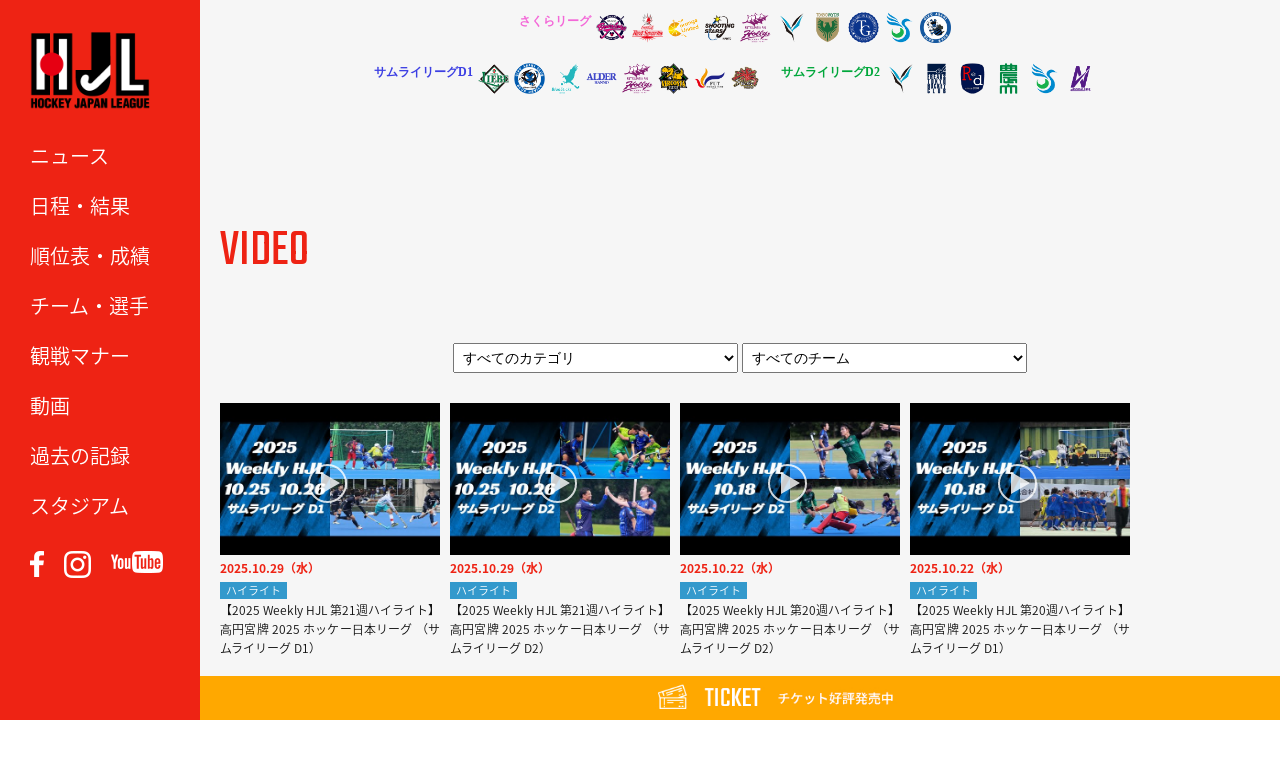

--- FILE ---
content_type: text/html; charset=UTF-8
request_url: https://hjl-hockey.tv/video/
body_size: 37261
content:
<!DOCTYPE html>
<html lang="ja"><head>
<meta charset="UTF-8">
<meta name="description" content="">
<meta name="keywords" content="ホッケー,ホッケー日本リーグ,hockey,ペナルティーコーナー,PC,ホッケー場,ホッケー競技,H1,H2,女子ホッケー" /> 
<meta name="viewport" content="width=device-width">
<meta http-equiv="content-style-type" content="text/css">
<meta http-equiv="content-script-type" content="text/javascript">
<title>
ホッケー 日本リーグ｜一般社団法人ホッケージャパンリーグ
</title>

	<link rel='dns-prefetch' href='//ajax.googleapis.com' />
<link rel='dns-prefetch' href='//s.w.org' />
<link rel="alternate" type="application/rss+xml" title="ホッケー 日本リーグ｜一般社団法人ホッケージャパンリーグ &raquo; 動画 フィード" href="https://hjl-hockey.tv/video/feed/" />
		<script type="text/javascript">
			window._wpemojiSettings = {"baseUrl":"https:\/\/s.w.org\/images\/core\/emoji\/2.4\/72x72\/","ext":".png","svgUrl":"https:\/\/s.w.org\/images\/core\/emoji\/2.4\/svg\/","svgExt":".svg","source":{"concatemoji":"https:\/\/hjl-hockey.tv\/wordpress\/wp-includes\/js\/wp-emoji-release.min.js"}};
			!function(a,b,c){function d(a,b){var c=String.fromCharCode;l.clearRect(0,0,k.width,k.height),l.fillText(c.apply(this,a),0,0);var d=k.toDataURL();l.clearRect(0,0,k.width,k.height),l.fillText(c.apply(this,b),0,0);var e=k.toDataURL();return d===e}function e(a){var b;if(!l||!l.fillText)return!1;switch(l.textBaseline="top",l.font="600 32px Arial",a){case"flag":return!(b=d([55356,56826,55356,56819],[55356,56826,8203,55356,56819]))&&(b=d([55356,57332,56128,56423,56128,56418,56128,56421,56128,56430,56128,56423,56128,56447],[55356,57332,8203,56128,56423,8203,56128,56418,8203,56128,56421,8203,56128,56430,8203,56128,56423,8203,56128,56447]),!b);case"emoji":return b=d([55357,56692,8205,9792,65039],[55357,56692,8203,9792,65039]),!b}return!1}function f(a){var c=b.createElement("script");c.src=a,c.defer=c.type="text/javascript",b.getElementsByTagName("head")[0].appendChild(c)}var g,h,i,j,k=b.createElement("canvas"),l=k.getContext&&k.getContext("2d");for(j=Array("flag","emoji"),c.supports={everything:!0,everythingExceptFlag:!0},i=0;i<j.length;i++)c.supports[j[i]]=e(j[i]),c.supports.everything=c.supports.everything&&c.supports[j[i]],"flag"!==j[i]&&(c.supports.everythingExceptFlag=c.supports.everythingExceptFlag&&c.supports[j[i]]);c.supports.everythingExceptFlag=c.supports.everythingExceptFlag&&!c.supports.flag,c.DOMReady=!1,c.readyCallback=function(){c.DOMReady=!0},c.supports.everything||(h=function(){c.readyCallback()},b.addEventListener?(b.addEventListener("DOMContentLoaded",h,!1),a.addEventListener("load",h,!1)):(a.attachEvent("onload",h),b.attachEvent("onreadystatechange",function(){"complete"===b.readyState&&c.readyCallback()})),g=c.source||{},g.concatemoji?f(g.concatemoji):g.wpemoji&&g.twemoji&&(f(g.twemoji),f(g.wpemoji)))}(window,document,window._wpemojiSettings);
		</script>
		<style type="text/css">
img.wp-smiley,
img.emoji {
	display: inline !important;
	border: none !important;
	box-shadow: none !important;
	height: 1em !important;
	width: 1em !important;
	margin: 0 .07em !important;
	vertical-align: -0.1em !important;
	background: none !important;
	padding: 0 !important;
}
</style>
<script type='text/javascript' src='https://ajax.googleapis.com/ajax/libs/jquery/1.7.2/jquery.min.js'></script>
<script type='text/javascript' src='https://hjl-hockey.tv/wordpress/wp-content/plugins/google-analyticator/external-tracking.min.js'></script>
<link rel='https://api.w.org/' href='https://hjl-hockey.tv/wp-json/' />
<link rel="EditURI" type="application/rsd+xml" title="RSD" href="https://hjl-hockey.tv/wordpress/xmlrpc.php?rsd" />
<link rel="wlwmanifest" type="application/wlwmanifest+xml" href="https://hjl-hockey.tv/wordpress/wp-includes/wlwmanifest.xml" /> 
<!-- Google Analytics Tracking by Google Analyticator 6.5.5 -->
<script type="text/javascript">
    var analyticsFileTypes = [''];
    var analyticsSnippet = 'disabled';
    var analyticsEventTracking = 'enabled';
</script>
<script type="text/javascript">
	(function(i,s,o,g,r,a,m){i['GoogleAnalyticsObject']=r;i[r]=i[r]||function(){
	(i[r].q=i[r].q||[]).push(arguments)},i[r].l=1*new Date();a=s.createElement(o),
	m=s.getElementsByTagName(o)[0];a.async=1;a.src=g;m.parentNode.insertBefore(a,m)
	})(window,document,'script','//www.google-analytics.com/analytics.js','ga');
	ga('create', 'UA-60450252-5', 'auto');
 
	ga('send', 'pageview');
</script>
    <link rel="stylesheet" href="https://hjl-hockey.tv/wordpress/wp-content/themes/hjl2017/css/sideTAB.css">
    <link rel="stylesheet" href="https://hjl-hockey.tv/wordpress/wp-content/themes/hjl2017/css/slider-pro.css">
    <link rel="shortcut icon" href="https://hjl-hockey.tv/wordpress/wp-content/themes/hjl2017/images/favicon.ico" type="image/vnd.microsoft.icon">
    <link rel="stylesheet" href="https://hjl-hockey.tv/wordpress/wp-content/themes/hjl2017/style.css?1743650014">
    <link rel="stylesheet" href="https://hjl-hockey.tv/wordpress/wp-content/themes/hjl2017/css/responsive.css?1748170877">
    <link rel="stylesheet" href="https://hjl-hockey.tv/wordpress/wp-content/themes/hjl2017/css/nav.css">
	<!--[if lt IE 9]>
	<script src="https://hjl-hockey.tv/wordpress/wp-content/themes/hjl2017/js/html5.js"></script>
	<![endif]-->
  <head prefix="og: https://ogp.me/ns# fb: https://ogp.me/ns/fb# website: https://ogp.me/ns/website#">
<meta property='og:locale' content='ja_JP'>
<meta property='fb:app_id' content='564257440445924'>
<meta property='og:site_name' content='ホッケー 日本リーグ｜一般社団法人ホッケージャパンリーグ'>
<meta property="og:title" content="ホッケー 日本リーグ｜一般社団法人ホッケージャパンリーグ">
<meta property="og:description" content="">
<meta property="og:url" content="https://hjl-hockey.tv">
<meta property="og:type" content="website">
<script type="text/javascript" src="https://hjl-hockey.tv/wordpress/wp-content/themes/hjl2017/js/jquery-ui.min.js"></script>
<script type="text/javascript" src="https://hjl-hockey.tv/wordpress/wp-content/themes/hjl2017/js/jquery.ui.core.js"></script>
<script type="text/javascript" src="https://hjl-hockey.tv/wordpress/wp-content/themes/hjl2017/js/jquery.ui.tabs.js"></script>
<script type="text/javascript" src="https://hjl-hockey.tv/wordpress/wp-content/themes/hjl2017/js/jquery.cookie.js"></script>
<script type="text/javascript" src="https://hjl-hockey.tv/wordpress/wp-content/themes/hjl2017/js/jquery.StickyForms.js"></script>
<link rel="stylesheet" type="text/css" href="https://hjl-hockey.tv/wordpress/wp-content/themes/hjl2017/slick/slick.css" media="screen" />
<link rel="stylesheet" type="text/css" href="https://hjl-hockey.tv/wordpress/wp-content/themes/hjl2017/slick/slick-theme.css" media="screen" />
<script src="https://hjl-hockey.tv/wordpress/wp-content/themes/hjl2017/slick/slick.min.js"></script>
<link href="https://fonts.googleapis.com/css?family=Teko" rel="stylesheet">
<link href="https://fonts.googleapis.com/earlyaccess/notosansjapanese.css" rel="stylesheet" />
<link rel ="stylesheet" href="https://cdnjs.cloudflare.com/ajax/libs/font-awesome/6.1.1/css/all.min.css">
<script src="https://hjl-hockey.tv/wordpress/wp-content/themes/hjl2017/js/jquery.scrolldepth.min.js"></script>
<script>
jQuery(function() {
  jQuery.scrollDepth();
});
</script>
<script src="https://hjl-hockey.tv/wordpress/wp-content/themes/hjl2017/js/jquery.sliderPro.min.js"></script>

<script>

$(function() {
    $('.banner_slider').slick({
      dots: true,
      arrows: true,
      speed: 1000,
      slidesToShow: 1,
      centerMode: true,
      variableWidth: true,
      autoplay: true,
      infinite: true,
      pauseOnHover: false,
      responsive: [
        {
          breakpoint: 1024,
          settings: {
            slidesToShow: 3,
            slidesToScroll: 3,
            infinite: true,
            dots: true
          }
        },
        {
          breakpoint: 769,
          settings: {
            centerMode: false,
            variableWidth: false,
            slidesToShow: 1,
            slidesToScroll: 1,
            arrows: false,
          }
        },
      ]
    });
});
$(function() {
    $('#match-list').slick({
      arrows: true,
      speed: 500,
      slidesToShow: 1,
      centerMode: false,
      variableWidth: true,
      autoplay: false,
      infinite: false,
      responsive: [
        {
          breakpoint: 1024,
          settings: {
            slidesToShow: 3,
            slidesToScroll: 3,
            infinite: true,
            dots: true
          }
        },
        {
          breakpoint: 769,
          settings: {
            centerMode: false,
            variableWidth: false,
            slidesToShow: 2,
            slidesToScroll: 2,
          }
        },
      ]
    });
});

$(document).on('mousedown','.bx-wrapper a',function(){
  var $this = $(this),
      myHref = $this.attr('href'),
      myTarget = $this.attr('target');
  if(myTarget === '_blank'){
    window.open(myHref);
  }else{
    window.location.href = myHref;
  }
});
//$(function() {

//    var ua = navigator.userAgent;
//    if (ua.indexOf('iPhone') > 0 || ua.indexOf('iPod') > 0 || ua.indexOf('Android') > 0 && ua.indexOf('Mobile') > 0) {
//        var slidew = 120,
//		var slidec = 2,
//		// スマートフォン用コード
//    } else if (ua.indexOf('iPad') > 0 || ua.indexOf('Android') > 0) {
//        // タブレット用コード
//    } else {
//        // PC用コード
//        var slidew = 280,
//		var slidec = 5,
//    }
	
	
//	var slider = $('#match #match-list').bxSlider({
//		pager: false,
//		slideWidth: 200,
//		minSlides: 8,
//		maxSlides: 8,
//		slindeMargin: 1,
//		speed: 1800,
//		auto: false,
//		controls: true,
//		useCSS: false,
//	});
//});

$(function() {
    $('#navToggle').click(function(){
        $('#sidebar').toggleClass('openNav');
        $('#teamlist').toggleClass('openNav');
    });
});
$(function() {
    $('p.division.women').click(function(){
        $('ul.teamlist.women').toggleClass('open');
        $('ul.teamlist.h1').removeClass('open');
        $('ul.teamlist.h2').removeClass('open');
    });
    $('p.division.h1').click(function(){
        $('ul.teamlist.h1').toggleClass('open');
        $('ul.teamlist.women').removeClass('open');
        $('ul.teamlist.h2').removeClass('open');
    });
    $('p.division.h2').click(function(){
        $('ul.teamlist.h2').toggleClass('open');
        $('ul.teamlist.women').removeClass('open');
        $('ul.teamlist.h1').removeClass('open');
    });
});

jQuery(function(){
   // #で始まるアンカーをクリックした場合に処理
   jQuery('a[href^=#]').click(function() {
      // スクロールの速度
      var speed = 400; // ミリ秒
      // アンカーの値取得
      var href= $(this).attr("href");
      // 移動先を取得
      var target = $(href == "#" || href == "" ? 'html' : href);
      // 移動先を数値で取得
      var position = target.offset().top;
      // スムーススクロール
      jQuery('body,html').animate({scrollTop:position}, speed, 'swing');
      return false;
   });
});

$(function(){
	$("#ui-tab > ul, #ui-tab-rank > ul, #ui-tab-goal > ul").tabs({
//		event: 'mouseover' , fx: {
//			// mouseover切り替え
//			height: 'normal' , opacity: 'toggle' , duration: 'slow' , cookie: 'expires:1'
//		}
		cookie:{
			// store cookie for a day, without, it would be a session cookie
			expires:1
		}
	});
});

$(function() {
 
           $('img').error(function(){
                    //$(this).attr('src', 'https://hjl-hockey.tv/wordpress/wp-content/themes/hjl2017/images/nophoto.jpg');
                    $(this).attr('src', 'https://hjl-hockey.tv/wordpress/wp-content/themes/hjl2017/images/nophoto_400x533.jpg');
                });
                
            });

</script>
<script>
	$(window).scroll(function() {
		h = $(window).height();
		h_sidebar = $('#nav').height() + 91;
		scroll = $(window).scrollTop();
		if ( h < h_sidebar && scroll > 150 ) {
			$('#sidebar').css('height', 'auto');
			$('#sidebar').css('bottom', '0');
		} else {
			$('#sidebar').css('height', '100%');			
		}
	});
	$(window).resize(function() {
		h = $(window).height();
		h_sidebar = $('#nav').height() + 91;
		scroll = $(window).scrollTop();
		if ( h < h_sidebar && scroll > 150 ) {
			$('#sidebar').css('height', 'auto');
			$('#sidebar').css('bottom', '0');
		} else {
			$('#sidebar').css('height', '100%');			
		}
		console.log(h);
		console.log(h_sidebar);
		console.log(scroll);
	});
</script>
<style>
  /*--スライダーの位置とサイズ調整--*/
  .slider{
  width:80%;
  margin:0 auto;
  }
  
  /*-----------height調整----------*/
  .slick-slide { height:auto!important }

  @media screen and (min-width: 769px) {
    .slick-next{ right: 15px !important }
    .slick-prev { left: 15px !important }
    .slick-prev:before, .slick-next:before { font-size: 45px; opacity: 1; }
    #match-list { padding: 0 60px }
    #match-list .slick-next { right: 30px !important }
    #match-list .slick-prev { left: 12px !important }
  }

  .slick-arrow { height: 60px !important; z-index:2!important }

  #match-list li { width: 190px }

  @media screen and (max-width: 768px) {
    .slick-slide img { width: 100% } 
    .slick-next{ right: 12px !important }
    .slick-prev { left: 7px !important }
    .slick-prev:before, .slick-next:before { font-size: 25px; opacity: 1; }
    #match-list { padding: 0 40px }
    #match-list li { margin-bottom: 0 !important; }
  }    
</style>

</head>

<body class="archive post-type-archive post-type-archive-video">


<div id="sidebar">
    <h1 id="logo"><a href="https://hjl-hockey.tv"><img src="https://hjl-hockey.tv/wordpress/wp-content/themes/hjl2017/images/hjl_logo_300x200.png" width="120" height="80" /></a></h1>

	<div id="navToggle">
		<div><span></span> <span></span> <span></span></div>
	</div>

	<nav id="nav">
		<ul id="nav">
			<li><a href="https://hjl-hockey.tv/news/" class="hvr-sweep-to-right">ニュース</a></li>
			<li><a href="https://hjl-hockey.tv/schedule/" class="hvr-sweep-to-right">日程・結果</a></li>
			<li><a href="https://hjl-hockey.tv/ranking/" class="hvr-sweep-to-right">順位表・成績</a></li>
			<li><a href="https://hjl-hockey.tv/teams/" class="hvr-sweep-to-right">チーム・選手</a></li>
			<li><a href="https://hjl-hockey.tv/manner/" target="_blank" class="hvr-sweep-to-right">観戦マナー</a></li>
			<li><a href="https://hjl-hockey.tv/video/" class="hvr-sweep-to-right">動画</a></li>
			<li><a href="https://hjl-hockey.tv/record/" class="hvr-sweep-to-right">過去の記録</a></li>
			<li><a href="https://hjl-hockey.tv/stadium/" class="hvr-sweep-to-right">スタジアム</a></li>
			<!--<li><a href="https://hjl-hockey.tv/league/" class="hvr-sweep-to-right">リーグ概要</a></li>-->
		</ul>
		<ul id="sns">
			<li><a href="https://www.facebook.com/HJL.Hockey.Japan.League/" target="_blank"><img src="https://hjl-hockey.tv/wordpress/wp-content/themes/hjl2017/images/banner/facebook.png" width="14" /></a></li>
			<li><a href="https://www.instagram.com/hockeyjapanleague/" target="_blank"><img src="https://hjl-hockey.tv/wordpress/wp-content/themes/hjl2017/images/banner/instagram.png" width="27" /></a></li>
			<li><a href="https://www.youtube.com/channel/UCN9SYyG0n-kX-e7eJjtmO-w" target="_blank"><img src="https://hjl-hockey.tv/wordpress/wp-content/themes/hjl2017/images/banner/youtube.png" width="52" /></a></li>
		</ul>
	</nav>


</div><!--sidebar-->
<header>
  <section>
    <div id="teamlist">
   <div class="womens">
    <p class="division women" style="font-family: Noto Sans JP; font-size: 12px; font-weight: bold;">さくらリーグ</p>
    <ul class="teamlist women">
      <li><a href="https://hjl-hockey.tv/teams?teamID=22&teamYear=2025#team-name" target="_blank"><img src="https://hjl-hockey.tv/wordpress/wp-content/themes/hjl2017/images/teamlogo/2025/22.png" alt="ソニーHC BRAVIA Ladies"></a></li>
      <li><a href="https://hjl-hockey.tv/teams?teamID=17&teamYear=2025#team-name" target="_blank"><img src="https://hjl-hockey.tv/wordpress/wp-content/themes/hjl2017/images/teamlogo/2025/17.png" alt="コカ・コーラレッドスパークス"></a></li>
      <li><a href="https://hjl-hockey.tv/teams?teamID=18&teamYear=2025#team-name" target="_blank"><img src="https://hjl-hockey.tv/wordpress/wp-content/themes/hjl2017/images/teamlogo/2025/18.png" alt="グラクソ・スミスクラインOrange United"></a></li>
      <li><a href="https://hjl-hockey.tv/teams?teamID=19&teamYear=2025#team-name" target="_blank"><img src="https://hjl-hockey.tv/wordpress/wp-content/themes/hjl2017/images/teamlogo/2025/19.png" alt="南都銀行SHOOTING STARS"></a></li>
      <li><a href="https://hjl-hockey.tv/teams?teamID=20&teamYear=2025#team-name" target="_blank"><img src="https://hjl-hockey.tv/wordpress/wp-content/themes/hjl2017/images/teamlogo/2025/20.png" alt="立命館ホリーズ"></a></li>
      <li><a href="https://hjl-hockey.tv/teams?teamID=26&teamYear=2025#team-name" target="_blank"><img src="https://hjl-hockey.tv/wordpress/wp-content/themes/hjl2017/images/teamlogo/2025/26.png" alt="山梨学院CROWNING GLORIES"></a></li>
      <li><a href="https://hjl-hockey.tv/teams?teamID=27&teamYear=2025#team-name" target="_blank"><img src="https://hjl-hockey.tv/wordpress/wp-content/themes/hjl2017/images/teamlogo/2025/27.png" alt="東京ヴェルディホッケーチーム"></a></li>
      <li><a href="https://hjl-hockey.tv/teams?teamID=25&teamYear=2025#team-name" target="_blank"><img src="https://hjl-hockey.tv/wordpress/wp-content/themes/hjl2017/images/teamlogo/2025/25.png" alt="東海学院大学"></a></li>
      <li><a href="https://hjl-hockey.tv/teams?teamID=23&teamYear=2025#team-name" target="_blank"><img src="https://hjl-hockey.tv/wordpress/wp-content/themes/hjl2017/images/teamlogo/2025/23.png" alt="駿河台大学 LADYBIRDS"></a></li>
      <li><a href="https://hjl-hockey.tv/teams?teamID=186&teamYear=2025#team-name" target="_blank"><img src="https://hjl-hockey.tv/wordpress/wp-content/themes/hjl2017/images/teamlogo/2025/186.png" alt="GIFU ASAHI BLUE BEES"></a></li>
    </ul>
    </div>
    <div class="mens">
    <p class="division h1" style="font-family: Noto Sans JP; font-size: 12px; font-weight: bold;">サムライリーグD1</p>
    <ul class="teamlist h1">
      <li><a href="https://hjl-hockey.tv/teams?teamID=8&teamYear=2025#team-name" target="_blank"><img src="https://hjl-hockey.tv/wordpress/wp-content/themes/hjl2017/images/teamlogo/2025/8.png" alt="LIEBE 栃木"></a></li>
      <li><a href="https://hjl-hockey.tv/teams?teamID=6&teamYear=2025#team-name" target="_blank"><img src="https://hjl-hockey.tv/wordpress/wp-content/themes/hjl2017/images/teamlogo/2025/6.png" alt="岐阜朝日クラブ"></a></li>
      <li><a href="https://hjl-hockey.tv/teams?teamID=13&teamYear=2025#team-name" target="_blank"><img src="https://hjl-hockey.tv/wordpress/wp-content/themes/hjl2017/images/teamlogo/2025/13.png" alt="BlueSticks SHIGA"></a></li>
      <li><a href="https://hjl-hockey.tv/teams?teamID=2&teamYear=2025#team-name" target="_blank"><img src="https://hjl-hockey.tv/wordpress/wp-content/themes/hjl2017/images/teamlogo/2025/2.png" alt="ALDER飯能"></a></li>
      <li><a href="https://hjl-hockey.tv/teams?teamID=11&teamYear=2025#team-name" target="_blank"><img src="https://hjl-hockey.tv/wordpress/wp-content/themes/hjl2017/images/teamlogo/2025/11.png" alt="立命館ホリーズ"></a></li>
      <li><a href="https://hjl-hockey.tv/teams?teamID=4&teamYear=2025#team-name" target="_blank"><img src="https://hjl-hockey.tv/wordpress/wp-content/themes/hjl2017/images/teamlogo/2025/4.png" alt="ヴェルコスタ福井"></a></li>
      <li><a href="https://hjl-hockey.tv/teams?teamID=5&teamYear=2025#team-name" target="_blank"><img src="https://hjl-hockey.tv/wordpress/wp-content/themes/hjl2017/images/teamlogo/2025/5.png" alt="福井工業大学"></a></li>
      <li><a href="https://hjl-hockey.tv/teams?teamID=12&teamYear=2025#team-name" target="_blank"><img src="https://hjl-hockey.tv/wordpress/wp-content/themes/hjl2017/images/teamlogo/2025/12.png" alt="Selrio島根"></a></li>
     </ul>
    <p class="division h2" style="font-family: Noto Sans JP; color: #00a73b; font-size: 12px; font-weight: bold;">サムライリーグD2</p>
     <ul class="teamlist h2">
      <li><a href="https://hjl-hockey.tv/teams?teamID=16&teamYear=2025#team-name" target="_blank"><img src="https://hjl-hockey.tv/wordpress/wp-content/themes/hjl2017/images/teamlogo/2025/16.png" alt="山梨学院OCTOBER EAGLES"></a></li>
      <li><a href="https://hjl-hockey.tv/teams?teamID=28&teamYear=2025#team-name" target="_blank"><img src="https://hjl-hockey.tv/wordpress/wp-content/themes/hjl2017/images/teamlogo/2025/28.png" alt="フリークス東京"></a></li>
      <li><a href="https://hjl-hockey.tv/teams?teamID=10&teamYear=2025#team-name" target="_blank"><img src="https://hjl-hockey.tv/wordpress/wp-content/themes/hjl2017/images/teamlogo/2025/10.png" alt="小矢部RED OX"></a></li>
      <li><a href="https://hjl-hockey.tv/teams?teamID=9&teamYear=2025#team-name" target="_blank"><img src="https://hjl-hockey.tv/wordpress/wp-content/themes/hjl2017/images/teamlogo/2025/9.png" alt="東京農業大学"></a></li>
      <li><a href="https://hjl-hockey.tv/teams?teamID=14&teamYear=2025#team-name" target="_blank"><img src="https://hjl-hockey.tv/wordpress/wp-content/themes/hjl2017/images/teamlogo/2025/14.png" alt="駿河台大学"></a></li>
      <li><a href="https://hjl-hockey.tv/teams?teamID=187&teamYear=2025#team-name" target="_blank"><img src="https://hjl-hockey.tv/wordpress/wp-content/themes/hjl2017/images/teamlogo/2025/187.png" alt="アルカディア奈良"></a></li>
    </ul>
    </div>
   </div>
                
  </section>
</header>
<div id="wrap" class="clearfix">




<div id="content" class="video hjl2020%e3%80%90%e5%a5%b3%e5%ad%90%e3%80%91%e5%8a%9b%e5%bc%b7%e3%81%84%e3%83%89%e3%83%aa%e3%83%96%e3%83%ab%e3%81%8b%e3%82%89%e5%bc%b7%e7%83%88%e3%81%aa%e3%82%b7%e3%83%a5%e3%83%bc%e3%83%88-126-2-2-100 clearfix">


  <h3 class="title">VIDEO</h3>

<form method="get" id="video-search" action="https://hjl-hockey.tv/video/">
<ul id="searchform">
<li>
<select id ="category" name="category" onchange="submit(this.form)">
	<option value="" selected="selected">すべてのカテゴリ</option>
	<option value="vc01">ハイライト</option>
	<option value="vc02">インタビュー</option>
	<option value="vc03">ゴール</option>
	<option value="vc04">セーブ</option>
	<option value="vc06">魅せるプレー</option>
	</select>
</li>

<li>
<select name="v-team" id ="v-team" onchange="submit(this.form)">
<option value="">すべてのチーム</option>
<optgroup label="さくらリーグ">
	<option value="t201701">ソニーHC BRAVIA Ladies</option>
	<option value="t201704">コカ・コーラレッドスパークス</option>
	<option value="t201702">グラクソ・スミスクライン Orange United</option>
	<option value="t201703">南都銀行 SHOOTING STARS</option>
	<option value="t201708">立命館ホリーズ</option>
	<option value="t201705">山梨学院 CROWNING GLORIES</option>
	<option value="t201727">東京ヴェルディホッケーチーム</option>
	<option value="t201707">東海学院大学</option>
	<option value="t201709">駿河台大学 LADYBIRDS</option>
	<option value="t201729">GIFU ASAHI BLUE BEES</option>
</optgroup>
<optgroup label="サムライリーグ D1">
	<option value="t201718">LIEBE 栃木</option>
	<option value="t201715">GIFU ASAHI BLUE DEVILS</option>
	<option value="t201725">BlueSticks SHIGA</option>
	<option value="t201714">ALDER 飯能</option>
	<option value="t201712">立命館ホリーズ</option>
	<option value="t201717">ヴェルコスタ福井</option>
	<option value="t201724">福井工業大学</option>
	<option value="t201721">Selrio 島根</option>
</optgroup>
<optgroup label="サムライリーグ D2">
	<option value="t201713">山梨学院 OCTOBER EAGLES</option>
	<option value="t201726">フリークス東京</option>
	<option value="t201716">小矢部 RED OX</option>
	<option value="t201720">東京農業大学</option>
	<option value="t201722">駿河台大学</option>
	<option value="t201728">アルカディア奈良</option>
<!--	<option value="t201719">法政大学</option>-->
</optgroup>
</select>
</li>

<!--
<li id="submit"><input type="submit" name="search" value="検索" /></li>
-->

</ul>

</form>


	


<ul id="video-list">



    <li>
	<!--<a href="http://www.youtube.com/embed/C-FTBmxz8wA/" class="boxer" data-gallery="video">-->
	<a href="https://hjl-hockey.tv/video/2025102928308/">
      <img src="https://i.ytimg.com/vi/C-FTBmxz8wA/hqdefault.jpg" width="220" height="152" />
      <span class="video-date">2025.10.29（水）</span>
      <span class="tags vc01">ハイライト</span>
      <p class="description">【2025 Weekly HJL 第21週ハイライト】⾼円宮牌 2025 ホッケー⽇本リーグ （サムライリーグ D1）</p>
    </a>
    </li>




    <li>
	<!--<a href="http://www.youtube.com/embed/ilUsZ5sEJhQ/" class="boxer" data-gallery="video">-->
	<a href="https://hjl-hockey.tv/video/2025102928307/">
      <img src="https://i.ytimg.com/vi/ilUsZ5sEJhQ/hqdefault.jpg" width="220" height="152" />
      <span class="video-date">2025.10.29（水）</span>
      <span class="tags vc01">ハイライト</span>
      <p class="description">【2025 Weekly HJL 第21週ハイライト】⾼円宮牌 2025 ホッケー⽇本リーグ （サムライリーグ D2）</p>
    </a>
    </li>




    <li>
	<!--<a href="http://www.youtube.com/embed/TRKh_OiSV0E/" class="boxer" data-gallery="video">-->
	<a href="https://hjl-hockey.tv/video/2025102228206/">
      <img src="https://i.ytimg.com/vi/TRKh_OiSV0E/hqdefault.jpg" width="220" height="152" />
      <span class="video-date">2025.10.22（水）</span>
      <span class="tags vc01">ハイライト</span>
      <p class="description">【2025 Weekly HJL 第20週ハイライト】⾼円宮牌 2025 ホッケー⽇本リーグ （サムライリーグ D2）</p>
    </a>
    </li>




    <li>
	<!--<a href="http://www.youtube.com/embed/NGsjcoKuEYE/" class="boxer" data-gallery="video">-->
	<a href="https://hjl-hockey.tv/video/2025102228205/">
      <img src="https://i.ytimg.com/vi/NGsjcoKuEYE/hqdefault.jpg" width="220" height="152" />
      <span class="video-date">2025.10.22（水）</span>
      <span class="tags vc01">ハイライト</span>
      <p class="description">【2025 Weekly HJL 第20週ハイライト】⾼円宮牌 2025 ホッケー⽇本リーグ （サムライリーグ D1）</p>
    </a>
    </li>




    <li>
	<!--<a href="http://www.youtube.com/embed/I2euc-Gg7nY/" class="boxer" data-gallery="video">-->
	<a href="https://hjl-hockey.tv/video/2025101628156/">
      <img src="https://i.ytimg.com/vi/I2euc-Gg7nY/hqdefault.jpg" width="220" height="152" />
      <span class="video-date">2025.10.16（木）</span>
      <span class="tags vc01">ハイライト</span>
      <p class="description">【2025 Weekly HJL 第19週ハイライト】⾼円宮牌 2025 ホッケー⽇本リーグ （さくらリーグ・決勝戦）</p>
    </a>
    </li>




    <li>
	<!--<a href="http://www.youtube.com/embed/WDgrUkNh-Bo/" class="boxer" data-gallery="video">-->
	<a href="https://hjl-hockey.tv/video/2025101628155/">
      <img src="https://i.ytimg.com/vi/WDgrUkNh-Bo/hqdefault.jpg" width="220" height="152" />
      <span class="video-date">2025.10.16（木）</span>
      <span class="tags vc01">ハイライト</span>
      <p class="description">【2025 Weekly HJL 第19週ハイライト】⾼円宮牌 2025 ホッケー⽇本リーグ （サムライリーグ D2）</p>
    </a>
    </li>




    <li>
	<!--<a href="http://www.youtube.com/embed/txtrJJiJjCk/" class="boxer" data-gallery="video">-->
	<a href="https://hjl-hockey.tv/video/2025101628153/">
      <img src="https://i.ytimg.com/vi/txtrJJiJjCk/hqdefault.jpg" width="220" height="152" />
      <span class="video-date">2025.10.16（木）</span>
      <span class="tags vc01">ハイライト</span>
      <p class="description">【2025 Weekly HJL 第19週ハイライト】⾼円宮牌 2025 ホッケー⽇本リーグ （サムライリーグ D1）</p>
    </a>
    </li>




    <li>
	<!--<a href="http://www.youtube.com/embed/xMG4kmy-D3A/" class="boxer" data-gallery="video">-->
	<a href="https://hjl-hockey.tv/video/2025100128005/">
      <img src="https://i.ytimg.com/vi/xMG4kmy-D3A/hqdefault.jpg" width="220" height="152" />
      <span class="video-date">2025.10.01（水）</span>
      <span class="tags vc01">ハイライト</span>
      <p class="description">【2025 Weekly HJL 第18週ハイライト】⾼円宮牌 2025 ホッケー⽇本リーグ （サムライリーグ D2）</p>
    </a>
    </li>




    <li>
	<!--<a href="http://www.youtube.com/embed/Tp6zQoZbHNw/" class="boxer" data-gallery="video">-->
	<a href="https://hjl-hockey.tv/video/2025100128004/">
      <img src="https://i.ytimg.com/vi/Tp6zQoZbHNw/hqdefault.jpg" width="220" height="152" />
      <span class="video-date">2025.10.01（水）</span>
      <span class="tags vc01">ハイライト</span>
      <p class="description">【2025 Weekly HJL 第18週ハイライト】⾼円宮牌 2025 ホッケー⽇本リーグ （サムライリーグ D1）</p>
    </a>
    </li>




    <li>
	<!--<a href="http://www.youtube.com/embed/IzmPUv5gTcA/" class="boxer" data-gallery="video">-->
	<a href="https://hjl-hockey.tv/video/2025092427930/">
      <img src="https://i.ytimg.com/vi/IzmPUv5gTcA/hqdefault.jpg" width="220" height="152" />
      <span class="video-date">2025.09.24（水）</span>
      <span class="tags vc01">ハイライト</span>
      <p class="description">【2025 Weekly HJL 第17週ハイライト】⾼円宮牌 2025 ホッケー⽇本リーグ （サムライリーグ D1）</p>
    </a>
    </li>



</ul>


<div class="pagination"><span>85 ページ中 1 ページ目</span><a href="https://hjl-hockey.tv/video/page/2/">次へ</a></div>



<style>
ul#searchform {
	margin: 30px 0;
	text-align: center;
}
ul#searchform li {
	display: inline-block;
}
ul#searchform li select, ul#searchform li input {
	padding: 5px;
	font-size: 14px;
	width: 285px;
}

ul#video-list {
	overflow: hidden;
}
ul#video-list li {
	position: relative;
	float: left;
	margin: 0 10px 10px 0;
	width: 220px;
	height: 275px;
}
ul#video-list li:nth-child(5n) {
	margin-right: 0;
}
ul#video-list li span.video-date {
	display: block;
	font-size: 12px;
	margin: 0;
	padding: 6px 0;
	font-weight: bold;
	color: #ee2314;
	font-family: 'Noto Sans Japanese';
}
ul#video-list li span.tags {
	padding: 0 6px;
	vertical-align: middle;
	font-size: 11px;
	color: #FFF;
}
ul#video-list li span.tags.vc01 {
	background-color: #39C;
}
ul#video-list li span.tags.vc02 {
	background-color: #699;
}
ul#video-list li span.tags.vc03 {
	background-color: #696;
}
ul#video-list li span.tags.vc04 {
	background-color: #990;
}
ul#video-list li span.tags.vc05 {
	background-color: #96F;
}
ul#video-list li span.tags.vc06 {
	background-color: #F4363A;
}
ul#video-list li p.description {
	font-size: 12px;
	margin: 0;
	padding: 5px 0;
	line-height: 1.6;
}
ul#video-list li a:hover {
	text-decoration: underline;
	color: #069;
}
ul#video-list li a:hover img {
	opacity: 1.0;
}
ul#video-list li::before {
    display: block;
    content: "";
    position: absolute;
    top: 22%;
    left: 40%;
    width: 35px;
    height: 35px;
    border: 2px solid #FFF;
    border-radius: 50%;
    -webkit-border-radius: 50%;
    -moz-border-radius: 50%;
    opacity: 0.8;
}
ul#video-list li::after {
	display: block;
    content: "";
    position: absolute;
    top: 25%;
    left: 46%;
    width: 0;
    height: 0;
    border: 11px solid transparent;
    border-left: 19px solid #FFF;
    opacity: 0.8;
}


/* ////////////////// スマートフォン用 ////////////////// */
@media screen and (max-width: 640px) {

ul#searchform li select, ul#searchform li input {
	margin-bottom: 10px;
}
ul#video-list {
	width: 96%;
	margin: 0 2%;
}
ul#video-list li {
	margin: 0 10px 20px 0;
	width: 48%;
	height: auto;
}
ul#video-list li:nth-child(5n) {
	margin-right: 10px;
}
ul#video-list li:nth-child(even) {
	margin-right: 0;
}
ul#video-list li span.tags {
	font-size: 8px;
}
ul#video-list li::after {
	display: block;
    content: "";
    position: absolute;
    top: 26%;
    left: 48%;
    width: 0;
    height: 0;
    border: 11px solid transparent;
    border-left: 19px solid #FFF;
    opacity: 0.8;
}
</style>






<script type="text/javascript" src="https://hjl-hockey.tv/wordpress/wp-content/themes/hjl2017/js/jquery.fs.boxer.min.js"></script>
<link rel="stylesheet" href="https://hjl-hockey.tv/wordpress/wp-content/themes/hjl2017/css/jquery.fs.boxer.css">
<script type="text/javascript">
$(".boxer").boxer();
</script>


<script type="text/javascript" src="https://hjl-hockey.tv/wordpress/wp-content/themes/hjl2017/js/jquery.StickyForms.js"></script>
<script type="text/javascript">
	$(function() {
	$('#video-search').StickyForm();
});
</script>

<div class="linknav"><span class="back"><a href="https://hjl-hockey.tv">back to top</a></span></div>

</div>  


</div><!--wrap -->

<footer>
	<div class="wrap">
		<ul>
    		<li><a href="https://hjl-hockey.tv/league/">HJLについて</a></li>
    		<li><a href="https://hjl-hockey.tv/policy/">プライバシーポリシー</a></li>
    		<li><a href="https://hjl-hockey.tv/terms/">利用規約</a></li>
    		<li><a href="https://hjl-hockey.tv/contact/">お問い合わせ</a></li>
			<li><a href="https://hjl-hockey.tv/media/">取材申込・取材申請</a></li>
			<li><a href="https://hjl-hockey.tv/use-movie/">映像・写真利用申請</a></li>
		</ul>
<!-- 2018.3.31END -->
<!--
	  		<span class="sponsor_text">＜オフィシャルスポンサー＞</span>
	  		<span class="img3"><a href="https://www.cerespo.co.jp/" target="_blank"><img src="https://hjl-hockey.tv/wordpress/wp-content/uploads/2017/11/cerespo_logo.jpg" width="245"></a></span>
-->
		<div id="footer-img">
  			<span class="img1"><a href="https://www.jpnsport.go.jp/sinko/josei/kyouka/tabid/96/Default.aspx" target="_blank"><img src="https://hjl-hockey.tv/wordpress/wp-content/themes/hjl2017/images/banner/symbolmarkd.jpg" width="245"></a></span>
	  		<span class="img2"><a href="http://japantopleague.jp/" target="_blank"><img src="https://hjl-hockey.tv/wordpress/wp-content/themes/hjl2017/images/banner/banner_jtl.jpg" width="184"></a></span>
    </div>
		<p class="txt">一般社団法人ホッケージャパンリーグ<br>〒160-0013 東京都新宿区霞ヶ丘町4番2号 JAPAN SPORT OLYMPIC SQUARE 502号室<br>TEL 03-6880-9119　FAX 03-6880-9202</p>
 	</div>

	<div class="copyright"><p>Copyright &copy; 2016 Hockey Japan League Organization</p></div>


<!--チケット販売バナー-->
  <div class="fixed_footer"><a href="https://teket.jp/g/aavjarf870" target="_blank"><img class="pc" src="https://hjl-hockey.tv/wordpress/wp-content/uploads/2017/11/fixbnr_pc.jpg"><img class="sp" src="https://hjl-hockey.tv/wordpress/wp-content/uploads/2017/11/fixbnr_sp.jpg"></a></div>
 

</footer>

<script>
$(function() {
	//クリックしたときのファンクションをまとめて指定
	$('.tab li').click(function() {

		//.index()を使いクリックされたタブが何番目かを調べ、
		//indexという変数に代入します。
		var index = $('.tab li').index(this);

		//コンテンツを一度すべて非表示にし、
		$('.content li').css('display','none');

		//クリックされたタブと同じ順番のコンテンツを表示します。
		$('.content li').eq(index).css('display','block');

		//一度タブについているクラスselectを消し、
		$('.tab li').removeClass('select');

		//クリックされたタブのみにクラスselectをつけます。
		$(this).addClass('select')
	});
});

$(function() {
	var topBtn = $('#page-top');	
	topBtn.hide();
	$(window).scroll(function () {
		if ($(this).scrollTop() > 100) {
			topBtn.fadeIn();
		} else {
			topBtn.fadeOut();
		}
	});
	//スクロールしてトップ
    topBtn.click(function () {
		$('body,html').animate({
			scrollTop: 0
		}, 500);
		return false;
    });
});

jQuery(function(){
	jQuery('.tabbox:first').show();
	jQuery('#tab li:first').addClass('active');
	jQuery('#tab li').click(function() {
		jQuery('#tab li').removeClass('active');
		jQuery(this).addClass('active');
		jQuery('.tabbox').hide();
		jQuery(jQuery(this).find('a').attr('href')).fadeIn();
		return false;
	});
});
</script>

<script type='text/javascript' src='https://hjl-hockey.tv/wordpress/wp-includes/js/wp-embed.min.js'></script>

</body>
</html>
